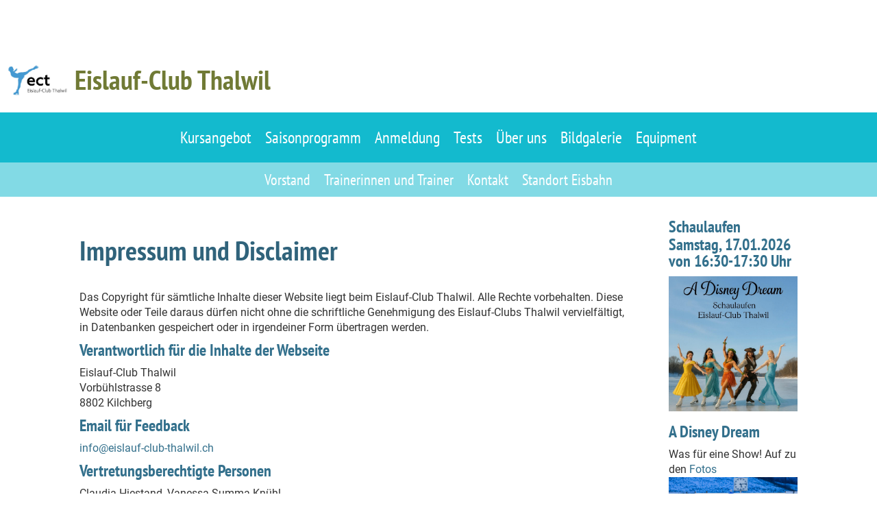

--- FILE ---
content_type: text/html;charset=UTF-8
request_url: https://eislauf-club-thalwil.ch/ueber_uns/impressum
body_size: 5726
content:
<!DOCTYPE html>
<html lang="de">
<head>
<base href="/clubdesk/"/>


    <meta http-equiv="content-type" content="text/html; charset=UTF-8">
    <meta name="viewport" content="width=device-width, initial-scale=1">

    <title>Impressum - Über uns - Eislauf-Club Thalwil</title>
    <link rel="icon" type="image/svg+xml" href="v_4.5.18//admin/clubdesk-favicon.svg">
<link rel="stylesheet" type="text/css" media="all" href="v_4.5.18/shared/css/normalize.css"/>
<link rel="stylesheet" type="text/css" media="all" href="v_4.5.18/shared/css/layout.css"/>
<link rel="stylesheet" type="text/css" media="all" href="v_4.5.18/shared/css/tinyMceContent.css"/>
<link rel="stylesheet" type="text/css" media="all" href="v_4.5.18/webpage/css/admin.css"/>
<link rel="stylesheet" type="text/css" media="all" href="/clubdesk/webpage/fontawesome_6_1_1/css/all.min.css"/>
<link rel="stylesheet" type="text/css" media="all" href="/clubdesk/webpage/lightbox/featherlight-1.7.13.min.css"/>
<link rel="stylesheet" type="text/css" media="all" href="/clubdesk/webpage/aos/aos-2.3.2.css"/>
<link rel="stylesheet" type="text/css" media="all" href="/clubdesk/webpage/owl/css/owl.carousel-2.3.4.min.css"/>
<link rel="stylesheet" type="text/css" media="all" href="/clubdesk/webpage/owl/css/owl.theme.default-2.3.4.min.css"/>
<link rel="stylesheet" type="text/css" media="all" href="/clubdesk/webpage/owl/css/animate-1.0.css"/>
<link rel="stylesheet" type="text/css" media="all" href="v_4.5.18/content.css?v=1594389324708"/>
<link rel="stylesheet" type="text/css" media="all" href="v_4.5.18/shared/css/altcha-cd.css"/>
<script type="text/javascript" src="v_4.5.18/webpage/jquery_3_6_0/jquery-3.6.0.min.js"></script><script async defer src="v_4.5.18/shared/scripts/altcha_2_0_1/altcha.i18n.js" type="module"></script>
    <link rel="stylesheet" href="/clubdesk/webpage/cookieconsent/cookieconsent-3.1.1.min.css">
<link rel="stylesheet" href="genwwwfiles/page.css?v=1594389324708">

<link rel="stylesheet" href="wwwfiles/custom.css?v=" />


</head>
<body class="">


<header class="header-wrapper">
    <div class="cd-header "><div id='section_1000108' class='cd-section' debug-label='1000108' style=''>
<span class='cd-backgroundPane' style='display: block; position: absolute; overflow: hidden;top: 0px;left: 0px;bottom: 0px;right: 0px;'>
</span>
<div class='cd-section-content'></div>
</div>
</div>
</header>

<nav class="cd-navigation-bar-container" id="cd-navigation-element">
    <a href="javascript:void(0);" onclick="if (!window.location.hash) { window.location.href='/ueber_uns/impressum#cd-page-content'; const target = document.getElementById('cd-page-content'); let nav = document.getElementById('cd-navigation-element'); const y = target.getBoundingClientRect().top + window.scrollY - nav.offsetHeight; window.scrollTo({ top: y, behavior: 'auto' }); } else { window.location.href=window.location.href; }"onkeyup="if(event.key === 'Enter') { event.preventDefault(); this.click(); }" class="cd-skip-link" tabindex="0">Direkt zum Hauptinhalt springen</a>

    <div class="navigation-bar">
        <div class="cd-navigation-bar-content">
            <div class="cd-club-logo-and-name">
<a class="cd-club-logo-link" href="/willkommen"><img class="cd-club-logo" src="fileservlet?type&#61;image&amp;id&#61;1000704&amp;s&#61;djEtc70P040iiiVMoufH1dSMja4EZDG7Cf07Y4M8PPPmBfI&#61;&amp;imageFormat&#61;_512x512" alt="Logo der Webseite"></a>
<a class="cd-club-name" href="/willkommen">Eislauf-Club Thalwil</a>
</div>

            <span class="cd-filler"></span>
            <div class="cd-login-link-desktop">
    <a class="cd-link-login" href="/ueber_uns/impressum?action=login"></a>
</div>
        </div>
    </div>

    <div class="menu-bar cd-hide-small">
        <div class="menu-bar-content">
        <nav class="cd-menubar cd-menu">
    <div class="cd-menu-level-1">
        <ul>
                <li>
                    <a href="/kursangebot"  data-id="_0" data-parent-id="" class="cd-menu-item ">
                        Kursangebot
                    </a>
                </li>
                <li>
                    <a href="/saisonprogramm"  data-id="_1" data-parent-id="" class="cd-menu-item ">
                        Saisonprogramm
                    </a>
                </li>
                <li>
                    <a href="/anmeldung4"  data-id="_2" data-parent-id="" class="cd-menu-item ">
                        Anmeldung
                    </a>
                </li>
                <li>
                    <a href="/tests"  data-id="_3" data-parent-id="" class="cd-menu-item ">
                        Tests
                    </a>
                </li>
                <li>
                    <a href="/ueber_uns"  data-id="_4" data-parent-id="" class="cd-menu-item ">
                        Über uns
                    </a>
                </li>
                <li>
                    <a href="/bildgalerie"  data-id="_5" data-parent-id="" class="cd-menu-item ">
                        Bildgalerie
                    </a>
                </li>
                <li>
                    <a href="/equipment"  data-id="_6" data-parent-id="" class="cd-menu-item ">
                        Equipment
                    </a>
                </li>
        </ul>
    </div>

    <div class="cd-menu-level-2">
        <ul>
                <li>
                    <a href="/ueber_uns/vorstand"  data-id="_4_0" data-parent-id="_4" class="cd-menu-item ">
                        Vorstand
                    </a>
                </li>
                <li>
                    <a href="/ueber_uns/trainerinnen_und_trainer"  data-id="_4_1" data-parent-id="_4" class="cd-menu-item ">
                        Trainerinnen und Trainer
                    </a>
                </li>
                <li>
                    <a href="/ueber_uns/kontakt"  data-id="_4_2" data-parent-id="_4" class="cd-menu-item ">
                        Kontakt
                    </a>
                </li>
                <li>
                    <a href="/ueber_uns/standort_eisbahn"  data-id="_4_3" data-parent-id="_4" class="cd-menu-item ">
                        Standort Eisbahn
                    </a>
                </li>
        </ul>
    </div>

</nav>
        </div>
    </div>

    <div class="menu-bar-fixed cd-hide-small">
        <div class="menu-bar-content scroll-offset-desktop" id="cd-navigation-element">
        <nav class="cd-menubar cd-menu">
    <div class="cd-menu-level-1">
        <ul>
                <li>
                    <a href="/kursangebot"  data-id="_0" data-parent-id="" class="cd-menu-item ">
                        Kursangebot
                    </a>
                </li>
                <li>
                    <a href="/saisonprogramm"  data-id="_1" data-parent-id="" class="cd-menu-item ">
                        Saisonprogramm
                    </a>
                </li>
                <li>
                    <a href="/anmeldung4"  data-id="_2" data-parent-id="" class="cd-menu-item ">
                        Anmeldung
                    </a>
                </li>
                <li>
                    <a href="/tests"  data-id="_3" data-parent-id="" class="cd-menu-item ">
                        Tests
                    </a>
                </li>
                <li>
                    <a href="/ueber_uns"  data-id="_4" data-parent-id="" class="cd-menu-item ">
                        Über uns
                    </a>
                </li>
                <li>
                    <a href="/bildgalerie"  data-id="_5" data-parent-id="" class="cd-menu-item ">
                        Bildgalerie
                    </a>
                </li>
                <li>
                    <a href="/equipment"  data-id="_6" data-parent-id="" class="cd-menu-item ">
                        Equipment
                    </a>
                </li>
        </ul>
    </div>

    <div class="cd-menu-level-2">
        <ul>
                <li>
                    <a href="/ueber_uns/vorstand"  data-id="_4_0" data-parent-id="_4" class="cd-menu-item ">
                        Vorstand
                    </a>
                </li>
                <li>
                    <a href="/ueber_uns/trainerinnen_und_trainer"  data-id="_4_1" data-parent-id="_4" class="cd-menu-item ">
                        Trainerinnen und Trainer
                    </a>
                </li>
                <li>
                    <a href="/ueber_uns/kontakt"  data-id="_4_2" data-parent-id="_4" class="cd-menu-item ">
                        Kontakt
                    </a>
                </li>
                <li>
                    <a href="/ueber_uns/standort_eisbahn"  data-id="_4_3" data-parent-id="_4" class="cd-menu-item ">
                        Standort Eisbahn
                    </a>
                </li>
        </ul>
    </div>

</nav>
        </div>
    </div>

    <div class="mobile-menu-bar cd-hide-large">
        <div class="cd-mobile-menu-bar-content scroll-offset-mobile">
    <div class="mobile-menu">
        
<div tabindex="0" class="cd-mobile-menu-button" onclick="toggleMobileMenu(event)"
     onkeyup="if(event.key === 'Enter') { event.preventDefault(); this.click(event); }">
    <div class="menu-label">Menü</div>
    <div class="nav-icon">
        <span></span>
        <span></span>
        <span></span>
    </div>
    
</div>
    </div>

    <div class="filler"></div>

</div>


    </div>

    <div class="mobile-menu-bar-fixed cd-hide-large scroll-offset-mobile">
        <div class="cd-mobile-menu-bar-content scroll-offset-mobile">
    <div class="mobile-menu">
        
<div tabindex="0" class="cd-mobile-menu-button" onclick="toggleMobileMenu(event)"
     onkeyup="if(event.key === 'Enter') { event.preventDefault(); this.click(event); }">
    <div class="menu-label">Menü</div>
    <div class="nav-icon">
        <span></span>
        <span></span>
        <span></span>
    </div>
    
</div>
    </div>

    <div class="filler"></div>

</div>


        <div class="cd-mobile-menu cd-menu">
    <div class="cd-mobile-menu-background"></div>
    <div class="cd-mobile-menu-level-1">
        <ul>
            <li>
                <a href="/kursangebot"  data-id="_0" data-parent-id="" class="cd-menu-item   cd-menu-expand">
                    Kursangebot
                        <i class="fas fa-chevron-down cd-menu-expander"></i>
                </a>
                    <div class="cd-mobile-menu-level-2">
                        <ul>
                            <li>
                                <a href="/kursangebot"  class="cd-menu-item ">
                                    Kursangebot
                                </a>
                            </li>
                            <li>
                                <a href="/kursangebot/gruppenkurse2"  data-id="_0_0" data-parent-id="_0" class="cd-menu-item   ">
                                    Gruppenkurse Sommer/Herbst
                                </a>
                                <div class="cd-mobile-menu-level-3">
                                    <ul>
                                        <li>
                                            <a href="/kursangebot/gruppenkurse2"  class="cd-menu-item ">
                                                Gruppenkurse Sommer/Herbst
                                            </a>
                                        </li>
                                    </ul>
                                </div>
                            </li>
                            <li>
                                <a href="/kursangebot/camps"  data-id="_0_1" data-parent-id="_0" class="cd-menu-item   ">
                                    Camps
                                </a>
                                <div class="cd-mobile-menu-level-3">
                                    <ul>
                                        <li>
                                            <a href="/kursangebot/camps"  class="cd-menu-item ">
                                                Camps
                                            </a>
                                        </li>
                                    </ul>
                                </div>
                            </li>
                            <li>
                                <a href="/kursangebot/gruppenkurse"  data-id="_0_2" data-parent-id="_0" class="cd-menu-item   ">
                                    Gruppenkurse Winter
                                </a>
                                <div class="cd-mobile-menu-level-3">
                                    <ul>
                                        <li>
                                            <a href="/kursangebot/gruppenkurse"  class="cd-menu-item ">
                                                Gruppenkurse Winter
                                            </a>
                                        </li>
                                    </ul>
                                </div>
                            </li>
                            <li>
                                <a href="/kursangebot/kinder-ferienkurs"  data-id="_0_3" data-parent-id="_0" class="cd-menu-item   ">
                                    Kinder-Ferienkurs
                                </a>
                                <div class="cd-mobile-menu-level-3">
                                    <ul>
                                        <li>
                                            <a href="/kursangebot/kinder-ferienkurs"  class="cd-menu-item ">
                                                Kinder-Ferienkurs
                                            </a>
                                        </li>
                                    </ul>
                                </div>
                            </li>
                            <li>
                                <a href="/kursangebot/spiel_auf_eis"  data-id="_0_4" data-parent-id="_0" class="cd-menu-item   ">
                                    Spiel auf Eis
                                </a>
                                <div class="cd-mobile-menu-level-3">
                                    <ul>
                                        <li>
                                            <a href="/kursangebot/spiel_auf_eis"  class="cd-menu-item ">
                                                Spiel auf Eis
                                            </a>
                                        </li>
                                    </ul>
                                </div>
                            </li>
                            <li>
                                <a href="/kursangebot/eislauf_fuer_erwachsene"  data-id="_0_5" data-parent-id="_0" class="cd-menu-item   ">
                                    Eislauf für Erwachsene
                                </a>
                                <div class="cd-mobile-menu-level-3">
                                    <ul>
                                        <li>
                                            <a href="/kursangebot/eislauf_fuer_erwachsene"  class="cd-menu-item ">
                                                Eislauf für Erwachsene
                                            </a>
                                        </li>
                                    </ul>
                                </div>
                            </li>
                            <li>
                                <a href="/kursangebot/patch-eis"  data-id="_0_6" data-parent-id="_0" class="cd-menu-item   ">
                                    Patch-Eis
                                </a>
                                <div class="cd-mobile-menu-level-3">
                                    <ul>
                                        <li>
                                            <a href="/kursangebot/patch-eis"  class="cd-menu-item ">
                                                Patch-Eis
                                            </a>
                                        </li>
                                    </ul>
                                </div>
                            </li>
                            <li>
                                <a href="/kursangebot/off-ice-training"  data-id="_0_7" data-parent-id="_0" class="cd-menu-item   ">
                                    Off-Ice-Training
                                </a>
                                <div class="cd-mobile-menu-level-3">
                                    <ul>
                                        <li>
                                            <a href="/kursangebot/off-ice-training"  class="cd-menu-item ">
                                                Off-Ice-Training
                                            </a>
                                        </li>
                                    </ul>
                                </div>
                            </li>
                            <li>
                                <a href="/kursangebot/privat"  data-id="_0_8" data-parent-id="_0" class="cd-menu-item   ">
                                    Privatlektionen
                                </a>
                                <div class="cd-mobile-menu-level-3">
                                    <ul>
                                        <li>
                                            <a href="/kursangebot/privat"  class="cd-menu-item ">
                                                Privatlektionen
                                            </a>
                                        </li>
                                    </ul>
                                </div>
                            </li>
                            <li>
                                <a href="/kursangebot/sommer-eistraining"  data-id="_0_9" data-parent-id="_0" class="cd-menu-item   ">
                                    Sommer-Eistraining
                                </a>
                                <div class="cd-mobile-menu-level-3">
                                    <ul>
                                        <li>
                                            <a href="/kursangebot/sommer-eistraining"  class="cd-menu-item ">
                                                Sommer-Eistraining
                                            </a>
                                        </li>
                                    </ul>
                                </div>
                            </li>
                        </ul>
                    </div>
            </li>
            <li>
                <a href="/saisonprogramm"  data-id="_1" data-parent-id="" class="cd-menu-item   ">
                    Saisonprogramm
                </a>
            </li>
            <li>
                <a href="/anmeldung4"  data-id="_2" data-parent-id="" class="cd-menu-item   cd-menu-expand">
                    Anmeldung
                        <i class="fas fa-chevron-down cd-menu-expander"></i>
                </a>
                    <div class="cd-mobile-menu-level-2">
                        <ul>
                            <li>
                                <a href="/anmeldung4"  class="cd-menu-item ">
                                    Anmeldung
                                </a>
                            </li>
                            <li>
                                <a href="/anmeldung4/mitgliederbeitrag"  data-id="_2_0" data-parent-id="_2" class="cd-menu-item   ">
                                    Mitgliederbeitrag
                                </a>
                                <div class="cd-mobile-menu-level-3">
                                    <ul>
                                        <li>
                                            <a href="/anmeldung4/mitgliederbeitrag"  class="cd-menu-item ">
                                                Mitgliederbeitrag
                                            </a>
                                        </li>
                                    </ul>
                                </div>
                            </li>
                            <li>
                                <a href="/anmeldung4/anmeldung_camps"  data-id="_2_1" data-parent-id="_2" class="cd-menu-item   ">
                                    Anmeldung Camps
                                </a>
                                <div class="cd-mobile-menu-level-3">
                                    <ul>
                                        <li>
                                            <a href="/anmeldung4/anmeldung_camps"  class="cd-menu-item ">
                                                Anmeldung Camps
                                            </a>
                                        </li>
                                    </ul>
                                </div>
                            </li>
                            <li>
                                <a href="/anmeldung4/anmeldung_Sommer"  data-id="_2_2" data-parent-id="_2" class="cd-menu-item   ">
                                    Anmeldung Gruppenkurs Sommer/Herbst
                                </a>
                                <div class="cd-mobile-menu-level-3">
                                    <ul>
                                        <li>
                                            <a href="/anmeldung4/anmeldung_Sommer"  class="cd-menu-item ">
                                                Anmeldung Gruppenkurs Sommer/Herbst
                                            </a>
                                        </li>
                                    </ul>
                                </div>
                            </li>
                            <li>
                                <a href="/anmeldung4/anmeldung_passiv"  data-id="_2_3" data-parent-id="_2" class="cd-menu-item   ">
                                    Anmeldung Passivmitglied
                                </a>
                                <div class="cd-mobile-menu-level-3">
                                    <ul>
                                        <li>
                                            <a href="/anmeldung4/anmeldung_passiv"  class="cd-menu-item ">
                                                Anmeldung Passivmitglied
                                            </a>
                                        </li>
                                    </ul>
                                </div>
                            </li>
                        </ul>
                    </div>
            </li>
            <li>
                <a href="/tests"  data-id="_3" data-parent-id="" class="cd-menu-item   cd-menu-expand">
                    Tests
                        <i class="fas fa-chevron-down cd-menu-expander"></i>
                </a>
                    <div class="cd-mobile-menu-level-2">
                        <ul>
                            <li>
                                <a href="/tests"  class="cd-menu-item ">
                                    Tests
                                </a>
                            </li>
                            <li>
                                <a href="/tests/daten_sternli-tests"  data-id="_3_0" data-parent-id="_3" class="cd-menu-item   ">
                                    Daten Sternli-Tests
                                </a>
                                <div class="cd-mobile-menu-level-3">
                                    <ul>
                                        <li>
                                            <a href="/tests/daten_sternli-tests"  class="cd-menu-item ">
                                                Daten Sternli-Tests
                                            </a>
                                        </li>
                                    </ul>
                                </div>
                            </li>
                            <li>
                                <a href="/tests/testanforderungen"  data-id="_3_1" data-parent-id="_3" class="cd-menu-item   ">
                                    Testanforderungen
                                </a>
                                <div class="cd-mobile-menu-level-3">
                                    <ul>
                                        <li>
                                            <a href="/tests/testanforderungen"  class="cd-menu-item ">
                                                Testanforderungen
                                            </a>
                                        </li>
                                    </ul>
                                </div>
                            </li>
                        </ul>
                    </div>
            </li>
            <li>
                <a href="/ueber_uns"  data-id="_4" data-parent-id="" class="cd-menu-item  cd-menu-selected cd-menu-expand">
                    Über uns
                        <i class="fas fa-chevron-down cd-menu-expander"></i>
                </a>
                    <div class="cd-mobile-menu-level-2">
                        <ul>
                            <li>
                                <a href="/ueber_uns"  class="cd-menu-item ">
                                    Über uns
                                </a>
                            </li>
                            <li>
                                <a href="/ueber_uns/vorstand"  data-id="_4_0" data-parent-id="_4" class="cd-menu-item   ">
                                    Vorstand
                                </a>
                                <div class="cd-mobile-menu-level-3">
                                    <ul>
                                        <li>
                                            <a href="/ueber_uns/vorstand"  class="cd-menu-item ">
                                                Vorstand
                                            </a>
                                        </li>
                                    </ul>
                                </div>
                            </li>
                            <li>
                                <a href="/ueber_uns/trainerinnen_und_trainer"  data-id="_4_1" data-parent-id="_4" class="cd-menu-item   ">
                                    Trainerinnen und Trainer
                                </a>
                                <div class="cd-mobile-menu-level-3">
                                    <ul>
                                        <li>
                                            <a href="/ueber_uns/trainerinnen_und_trainer"  class="cd-menu-item ">
                                                Trainerinnen und Trainer
                                            </a>
                                        </li>
                                    </ul>
                                </div>
                            </li>
                            <li>
                                <a href="/ueber_uns/kontakt"  data-id="_4_2" data-parent-id="_4" class="cd-menu-item   ">
                                    Kontakt
                                </a>
                                <div class="cd-mobile-menu-level-3">
                                    <ul>
                                        <li>
                                            <a href="/ueber_uns/kontakt"  class="cd-menu-item ">
                                                Kontakt
                                            </a>
                                        </li>
                                    </ul>
                                </div>
                            </li>
                            <li>
                                <a href="/ueber_uns/standort_eisbahn"  data-id="_4_3" data-parent-id="_4" class="cd-menu-item   ">
                                    Standort Eisbahn
                                </a>
                                <div class="cd-mobile-menu-level-3">
                                    <ul>
                                        <li>
                                            <a href="/ueber_uns/standort_eisbahn"  class="cd-menu-item ">
                                                Standort Eisbahn
                                            </a>
                                        </li>
                                    </ul>
                                </div>
                            </li>
                        </ul>
                    </div>
            </li>
            <li>
                <a href="/bildgalerie"  data-id="_5" data-parent-id="" class="cd-menu-item   ">
                    Bildgalerie
                </a>
            </li>
            <li>
                <a href="/equipment"  data-id="_6" data-parent-id="" class="cd-menu-item   ">
                    Equipment
                </a>
            </li>
        </ul>
    </div>
</div>
    </div>
</nav>

<div class="main cd-light">

        <div tabindex="0" class="cd-totop-button" onclick="topFunction()"
         onkeyup="if(event.key === 'Enter') { topFunction(); }">
        <i class="fas fa-chevron-up"></i>
    </div>



<div class="columns-wrapper">
    <div class="columns-margins"></div>
    <div class="columns">
        <main class="content-wrapper" tabindex="-1" id="cd-page-content" >
            <div class="cd-content "><div aria-labelledby="block_1000602_title" id='section_1000228' class='cd-section' debug-label='1000228' style=''>
<span class='cd-backgroundPane' style='display: block; position: absolute; overflow: hidden;top: 0px;left: 0px;bottom: 0px;right: 0px;'>
</span>
<div class='cd-section-content'><div class="cd-row">

    <div class="cd-col m12">
        <div data-block-type="24" class="cd-block"
     debug-label="TitleBlock:1000602"
     id="block_1000602" 
     style="" >

    <div class="cd-block-content" id="block_1000602_content"
         style="">
        <h1 id="block_1000602_title">Impressum und Disclaimer</h1></div>
    </div>
</div>
    </div>

<div class="cd-row">

    <div class="cd-col m12">
        <div data-block-type="0" class="cd-block"
     debug-label="TextBlock:1000601"
     id="block_1000601" 
     style="" >

    <div class="cd-block-content" id="block_1000601_content"
         style="">
        <p>Das Copyright f&uuml;r s&auml;mtliche Inhalte dieser Website liegt beim Eislauf-Club Thalwil. Alle Rechte vorbehalten. Diese Website oder Teile daraus d&uuml;rfen nicht ohne die schriftliche Genehmigung des Eislauf-Clubs Thalwil vervielf&auml;ltigt, in Datenbanken gespeichert oder in irgendeiner Form &uuml;bertragen werden.</p>
<h2>Verantwortlich f&uuml;r die Inhalte der Webseite</h2>
<p>Eislauf-Club Thalwil<br>Vorb&uuml;hlstrasse 8<br>8802 Kilchberg</p>
<h2>Email f&uuml;r Feedback</h2>
<p><a href="mailto:info@eislauf-club-thalwil.clubdesk.com">info@eislauf-club-thalwil.ch</a></p>
<h2>Vertretungsberechtigte Personen</h2>
<p>Claudia Hiestand, Vanessa Summa Kn&uuml;hl</p>
<h2>Haftungsausschluss</h2>
<p>Die Inhalte dieses Onlineangebotes wurden sorgf&auml;ltig und nach unserem aktuellen Kenntnisstand erstellt, dienen jedoch nur der Information und entfalten keine rechltich bindende Wirkung, sofern es sich nicht um gesetzlich verpflichtende Informationen handelt (z.B. das Impressum, die Datenschutzerkl&auml;rung). Wir behalten uns vor, die Inhalte vollst&auml;ndig oder teilweise zu &auml;ndern oder zu l&ouml;schen, soweit vertragliche Verpflichtungen unber&uuml;hrt bleiben. Alle Angebote sind freibleibend und unverbindlich.</p>
<h2>Links auf fremde Webseiten</h2>
<p>Die Inhalte fremder Webseiten, auf die wir verlinken, liegen ausserhalb unseres Verantwortungsbereichs und wir machen sie uns nicht zu Eigen. F&uuml;r alle Inhalte und Nachteile, die aus der Nutzung der in den verlinkten Webseiten aufrufbaren Informationen entstehen, &uuml;bernehmen wir keine Verantwortung.</p>
<p>Diese Webseite wurde mit der <a href="https://www.clubdesk.ch" target="_blank" rel="noopener">ClubDesk Vereinssoftware</a> von reeweb AG erstellt.</p>
<p>&nbsp;</p></div>
    </div>
</div>
    </div>

</div>
</div>
</div>
        </main>

        <aside class="sidebar-wrapper">
            <div class="cd-sidebar "><div id='section_1000110' class='cd-section' debug-label='1000110' style=''>
<span class='cd-backgroundPane' style='display: block; position: absolute; overflow: hidden;top: 0px;left: 0px;bottom: 0px;right: 0px;'>
</span>
<div class='cd-section-content'><div class="cd-row">

    <div class="cd-col m12">
        <div data-block-type="0" class="cd-block"
     debug-label="TextBlock:1000971"
     id="block_1000971" 
     style="" >

    <div class="cd-block-content" id="block_1000971_content"
         style="">
        <h2>Schaulaufen</h2>
<h2 class="">Samstag, 17.01.2026 von 16:30-17:30 Uhr</h2>
<p><img src="fileservlet?type=image&amp;id=1002717&amp;s=djEt6I-nB57y53dLmy0XET7uBUvWpnskR2N8IJRh50m0QRs=" alt="" width="100%"></p></div>
    </div>
<div data-block-type="0" class="cd-block"
     debug-label="TextBlock:1000310"
     id="block_1000310" 
     style="" >

    <div class="cd-block-content" id="block_1000310_content"
         style="">
        <h2>A Disney Dream</h2>
<p>Was f&uuml;r eine Show! Auf zu den <a href="/clubdesk/www?p=1000058">Fotos</a><br><img src="fileservlet?type=image&amp;id=1002731&amp;s=djEtRVaBeDNJ8NJsHqW9QfH6mqcm8CnSXAM_8CMm7urDpB4=" alt="" width="100%"><br>Schaulaufen Saison 25/26, 17. Januar 2026</p></div>
    </div>
</div>
    </div>

<div class="cd-row">

    <div class="cd-col m12">
        <div data-block-type="0" class="cd-block"
     debug-label="TextBlock:1000313"
     id="block_1000313" 
     style="" >

    <div class="cd-block-content" id="block_1000313_content"
         style="">
        <h2>Events</h2>
<p><span style="font-size: 9pt;"><span style="color: #008080;">ECT Kurse auf Eis in Thalwil: <span style="color: #000000;">Samstag, 1. November 2025 bis Samstag, 28. Februar 2026.</span>.<br></span></span><span style="font-size: 9pt;"><span style="color: #008080;">Elterninformation</span>: Samstag, 8. November 2025, 12:30 Uhr.<br><span style="color: #008080;">Eislauf Challenge</span>: Sonntag, 30. November 2025, 9:00 Uhr.<br></span><span style="font-size: 9pt;"><span style="color: #008080;">Sternli-Tests</span>: Freitag, 19. Dezember 2025 und Freitag, 6. sowie Samstag, 7. Februar 2026.<br><span style="color: #008080;">Schaulaufen Saison 25/26</span>: <br>Samstag, 17. Januar 2026, 16:30 Uhr (Eisdisco ab 18:30 Uhr).</span><span style="font-size: 9pt;"><br><span style="color: #008080;">Swiss Ice Skating Test</span>: Sonntag, 1. M&auml;rz 2026.</span></p></div>
    </div>
<div data-block-type="0" class="cd-block"
     debug-label="TextBlock:1001005"
     id="block_1001005" 
     style="" >

    <div class="cd-block-content" id="block_1001005_content"
         style="">
        <h2>Events&nbsp;im Sommer</h2>
<p><span style="font-size: 9pt;"><span style="color: #008080;"><span style="color: #707a35;">ECT Kurse auf Eis in Wollerau: </span><span style="color: #000000;">Ab Dienstag, 3. M&auml;rz bis 27. Oktober 2026.</span>.<br></span></span><span style="font-size: 9pt;"><span style="color: #008080;"><span style="color: #707a35;">Sommer-Intensivwochenende: </span></span>Samstag und Sonntag, 8. und 9. August 2026, 10:00 bis 16:00 Uhr.<br><span style="color: #008080;"><span style="color: #707a35;">Herbst-Camp:</span></span> Mittwoch bis Freitag, 21. bis 23. Oktober 2026, 8:45 bis 16:00 Uhr.<br></span><span style="font-size: 9pt;"><span style="color: #008080;"><span style="color: #707a35;">Sommerlager Lenzerheide mit Nadine M&uuml;ller:&nbsp;</span></span>26. Juli bis 1. August 2026.</span><span style="font-size: 9pt;"><br><span style="color: #008080;"><span style="color: #707a35;">Generalversammlung:&nbsp;</span><span style="color: #000000;">tbd 2026, T&uuml;r&ouml;ffnung 19:15 Uhr, Beginn 19:30 Uhr.</span></span><br></span></p></div>
    </div>
</div>
    </div>

<div class="cd-row">

    <div class="cd-col m12">
        <div data-block-type="0" class="cd-block"
     debug-label="TextBlock:1000309"
     id="block_1000309" 
     style="" >

    <div class="cd-block-content" id="block_1000309_content"
         style="">
        <h2>Eisbahn offen?</h2>
<p><a href="http://www.thalwil.ch" target="_blank">http://www.thalwil.ch</a></p></div>
    </div>
</div>
    </div>

</div>
</div>
</div>
        </aside>
    </div>
    <div class="columns-margins"></div>
</div>


<footer>
    <div class="cd-footer "><div id='section_1000111' class='cd-section' debug-label='1000111' style=''>
<span class='cd-backgroundPane' style='display: block; position: absolute; overflow: hidden;top: 0px;left: 0px;bottom: 0px;right: 0px;'>
</span>
<div class='cd-section-content'><div class="cd-row">

    <div class="cd-col m12">
        <div data-block-type="0" class="cd-block"
     debug-label="TextBlock:1000314"
     id="block_1000314" 
     style="" >

    <div class="cd-block-content" id="block_1000314_content"
         style="">
        <p style="text-align: center; font-size: 7pt;">Eislauf-Club Thalwil &nbsp;| <a href="/ueber_uns/impressum">Impressum und Disclaimer</a> | <a href="/ueber_uns/datenschutz">Datenschutz </a>|&nbsp;<a style="text-decoration: none;" href="https://app.clubdesk.com" target="_blank" rel="noopener"> Login</a></p></div>
    </div>
</div>
    </div>

</div>
</div>
</div>
</footer>
</div>
<script type="text/javascript" src="v_4.5.18/webpage/in-page-navigation.js"></script>
<script type="text/javascript" src="webpage/lightbox/featherlight-1.7.13.min.js"></script>
<script type="text/javascript" src="webpage/aos/aos-2.3.2.js"></script>
<script type="text/javascript" src="webpage/aos/aos-init-2.3.2.js"></script>
<script type="text/javascript" src="webpage/lightbox/featherlight-1.7.13.min.js"></script>
<script type="text/javascript" src="webpage/owl/owl.carousel-2.3.4-cd.js"></script>
<script type="text/javascript" src="webpage/fixes/ofi.js"></script>
<script type="text/javascript" src="webpage/fixes/captions.js"></script>
<script type="text/javascript">
objectFitImages('.cd-image-content img');
adjustCaptionContainer();
</script>
<script>  window.addEventListener('load', (event) => {
    let altchaWidgets = document.querySelectorAll('altcha-widget');
    if (!altchaWidgets || altchaWidgets.length == 0) {
      return;
    }
    for (var i = 0; i < altchaWidgets.length; i++) {
      let altchaWidget = altchaWidgets[i];
      let anchor = document.querySelector(altchaWidget.floatinganchor);
      anchor.addEventListener('mouseenter', function() { if (altchaWidget.getState() === 'verifying') { altchaWidget.removeAttribute('hidden'); } });
      anchor.addEventListener('mouseleave', function() { altchaWidget.setAttribute('hidden', 'true'); });
      altchaWidget.addEventListener('statechange', (ev) => {
        if (ev.detail.state === 'error') {
          altchaWidget.removeAttribute('hidden');
        }
      });
    }
  });
</script>

<script src="/clubdesk/webpage/cookieconsent/cookieconsent-3.1.1.min.js" type="text/javascript"></script>
<script src="genwwwfiles/page.js?v=1594389324708" type="text/javascript"></script>


</body>
</html>